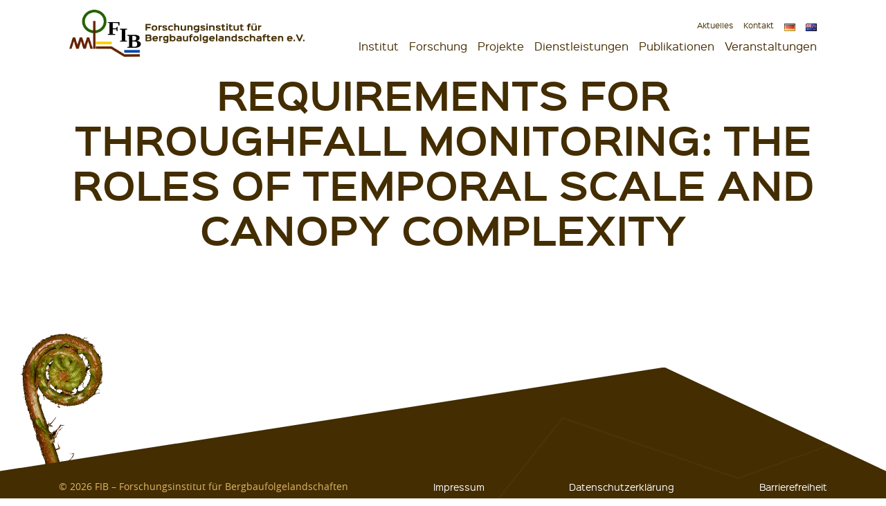

--- FILE ---
content_type: text/html; charset=UTF-8
request_url: https://fib-ev.de/publikationen/requirements-for-throughfall-monitoring-the-roles-of-temporal-scale-and-canopy-complexity/
body_size: 10197
content:
<!DOCTYPE html>
<html lang="de-DE" prefix="og: https://ogp.me/ns#">
<head>
<meta charset="UTF-8">
<meta name="viewport" content="width=device-width, initial-scale=1">
<link rel="profile" href="http://gmpg.org/xfn/11">

	<style>img:is([sizes="auto" i], [sizes^="auto," i]) { contain-intrinsic-size: 3000px 1500px }</style>
	
<!-- Suchmaschinen-Optimierung durch Rank Math PRO - https://rankmath.com/ -->
<title>Requirements for throughfall monitoring: The roles of temporal scale and canopy complexity - FIB - Forschungsinstitut für Bergbaufolgelandschaften</title>
<meta name="robots" content="follow, index, max-snippet:-1, max-video-preview:-1, max-image-preview:large"/>
<link rel="canonical" href="https://fib-ev.de/publikationen/requirements-for-throughfall-monitoring-the-roles-of-temporal-scale-and-canopy-complexity/" />
<meta property="og:locale" content="de_DE" />
<meta property="og:type" content="article" />
<meta property="og:title" content="Requirements for throughfall monitoring: The roles of temporal scale and canopy complexity - FIB - Forschungsinstitut für Bergbaufolgelandschaften" />
<meta property="og:url" content="https://fib-ev.de/publikationen/requirements-for-throughfall-monitoring-the-roles-of-temporal-scale-and-canopy-complexity/" />
<meta property="og:site_name" content="FIB - Forschungsinstitut für Bergbaufolgelandschaften" />
<meta property="og:updated_time" content="2021-06-17T10:56:35+02:00" />
<meta name="twitter:card" content="summary_large_image" />
<meta name="twitter:title" content="Requirements for throughfall monitoring: The roles of temporal scale and canopy complexity - FIB - Forschungsinstitut für Bergbaufolgelandschaften" />
<!-- /Rank Math WordPress SEO Plugin -->

<link rel="alternate" type="application/rss+xml" title="FIB - Forschungsinstitut für Bergbaufolgelandschaften &raquo; Feed" href="https://fib-ev.de/feed/" />
<link rel='stylesheet' id='wp-block-library-css' href='https://fib-ev.de/wp/wp-includes/css/dist/block-library/style.min.css?ver=6.8.3' type='text/css' media='all' />
<style id='classic-theme-styles-inline-css' type='text/css'>
/*! This file is auto-generated */
.wp-block-button__link{color:#fff;background-color:#32373c;border-radius:9999px;box-shadow:none;text-decoration:none;padding:calc(.667em + 2px) calc(1.333em + 2px);font-size:1.125em}.wp-block-file__button{background:#32373c;color:#fff;text-decoration:none}
</style>
<style id='safe-svg-svg-icon-style-inline-css' type='text/css'>
.safe-svg-cover{text-align:center}.safe-svg-cover .safe-svg-inside{display:inline-block;max-width:100%}.safe-svg-cover svg{fill:currentColor;height:100%;max-height:100%;max-width:100%;width:100%}

</style>
<style id='global-styles-inline-css' type='text/css'>
:root{--wp--preset--aspect-ratio--square: 1;--wp--preset--aspect-ratio--4-3: 4/3;--wp--preset--aspect-ratio--3-4: 3/4;--wp--preset--aspect-ratio--3-2: 3/2;--wp--preset--aspect-ratio--2-3: 2/3;--wp--preset--aspect-ratio--16-9: 16/9;--wp--preset--aspect-ratio--9-16: 9/16;--wp--preset--color--black: #000;--wp--preset--color--cyan-bluish-gray: #abb8c3;--wp--preset--color--white: #fff;--wp--preset--color--pale-pink: #f78da7;--wp--preset--color--vivid-red: #cf2e2e;--wp--preset--color--luminous-vivid-orange: #ff6900;--wp--preset--color--luminous-vivid-amber: #fcb900;--wp--preset--color--light-green-cyan: #7bdcb5;--wp--preset--color--vivid-green-cyan: #00d084;--wp--preset--color--pale-cyan-blue: #8ed1fc;--wp--preset--color--vivid-cyan-blue: #0693e3;--wp--preset--color--vivid-purple: #9b51e0;--wp--preset--color--red: #C70422;--wp--preset--color--green: #B8C431;--wp--preset--color--darkgrey: #666666;--wp--preset--gradient--vivid-cyan-blue-to-vivid-purple: linear-gradient(135deg,rgba(6,147,227,1) 0%,rgb(155,81,224) 100%);--wp--preset--gradient--light-green-cyan-to-vivid-green-cyan: linear-gradient(135deg,rgb(122,220,180) 0%,rgb(0,208,130) 100%);--wp--preset--gradient--luminous-vivid-amber-to-luminous-vivid-orange: linear-gradient(135deg,rgba(252,185,0,1) 0%,rgba(255,105,0,1) 100%);--wp--preset--gradient--luminous-vivid-orange-to-vivid-red: linear-gradient(135deg,rgba(255,105,0,1) 0%,rgb(207,46,46) 100%);--wp--preset--gradient--very-light-gray-to-cyan-bluish-gray: linear-gradient(135deg,rgb(238,238,238) 0%,rgb(169,184,195) 100%);--wp--preset--gradient--cool-to-warm-spectrum: linear-gradient(135deg,rgb(74,234,220) 0%,rgb(151,120,209) 20%,rgb(207,42,186) 40%,rgb(238,44,130) 60%,rgb(251,105,98) 80%,rgb(254,248,76) 100%);--wp--preset--gradient--blush-light-purple: linear-gradient(135deg,rgb(255,206,236) 0%,rgb(152,150,240) 100%);--wp--preset--gradient--blush-bordeaux: linear-gradient(135deg,rgb(254,205,165) 0%,rgb(254,45,45) 50%,rgb(107,0,62) 100%);--wp--preset--gradient--luminous-dusk: linear-gradient(135deg,rgb(255,203,112) 0%,rgb(199,81,192) 50%,rgb(65,88,208) 100%);--wp--preset--gradient--pale-ocean: linear-gradient(135deg,rgb(255,245,203) 0%,rgb(182,227,212) 50%,rgb(51,167,181) 100%);--wp--preset--gradient--electric-grass: linear-gradient(135deg,rgb(202,248,128) 0%,rgb(113,206,126) 100%);--wp--preset--gradient--midnight: linear-gradient(135deg,rgb(2,3,129) 0%,rgb(40,116,252) 100%);--wp--preset--font-size--small: 13px;--wp--preset--font-size--medium: 20px;--wp--preset--font-size--large: 36px;--wp--preset--font-size--x-large: 42px;--wp--preset--spacing--20: 0.44rem;--wp--preset--spacing--30: 0.67rem;--wp--preset--spacing--40: 1rem;--wp--preset--spacing--50: 1.5rem;--wp--preset--spacing--60: 2.25rem;--wp--preset--spacing--70: 3.38rem;--wp--preset--spacing--80: 5.06rem;--wp--preset--shadow--natural: 6px 6px 9px rgba(0, 0, 0, 0.2);--wp--preset--shadow--deep: 12px 12px 50px rgba(0, 0, 0, 0.4);--wp--preset--shadow--sharp: 6px 6px 0px rgba(0, 0, 0, 0.2);--wp--preset--shadow--outlined: 6px 6px 0px -3px rgba(255, 255, 255, 1), 6px 6px rgba(0, 0, 0, 1);--wp--preset--shadow--crisp: 6px 6px 0px rgba(0, 0, 0, 1);}:where(.is-layout-flex){gap: 0.5em;}:where(.is-layout-grid){gap: 0.5em;}body .is-layout-flex{display: flex;}.is-layout-flex{flex-wrap: wrap;align-items: center;}.is-layout-flex > :is(*, div){margin: 0;}body .is-layout-grid{display: grid;}.is-layout-grid > :is(*, div){margin: 0;}:where(.wp-block-columns.is-layout-flex){gap: 2em;}:where(.wp-block-columns.is-layout-grid){gap: 2em;}:where(.wp-block-post-template.is-layout-flex){gap: 1.25em;}:where(.wp-block-post-template.is-layout-grid){gap: 1.25em;}.has-black-color{color: var(--wp--preset--color--black) !important;}.has-cyan-bluish-gray-color{color: var(--wp--preset--color--cyan-bluish-gray) !important;}.has-white-color{color: var(--wp--preset--color--white) !important;}.has-pale-pink-color{color: var(--wp--preset--color--pale-pink) !important;}.has-vivid-red-color{color: var(--wp--preset--color--vivid-red) !important;}.has-luminous-vivid-orange-color{color: var(--wp--preset--color--luminous-vivid-orange) !important;}.has-luminous-vivid-amber-color{color: var(--wp--preset--color--luminous-vivid-amber) !important;}.has-light-green-cyan-color{color: var(--wp--preset--color--light-green-cyan) !important;}.has-vivid-green-cyan-color{color: var(--wp--preset--color--vivid-green-cyan) !important;}.has-pale-cyan-blue-color{color: var(--wp--preset--color--pale-cyan-blue) !important;}.has-vivid-cyan-blue-color{color: var(--wp--preset--color--vivid-cyan-blue) !important;}.has-vivid-purple-color{color: var(--wp--preset--color--vivid-purple) !important;}.has-black-background-color{background-color: var(--wp--preset--color--black) !important;}.has-cyan-bluish-gray-background-color{background-color: var(--wp--preset--color--cyan-bluish-gray) !important;}.has-white-background-color{background-color: var(--wp--preset--color--white) !important;}.has-pale-pink-background-color{background-color: var(--wp--preset--color--pale-pink) !important;}.has-vivid-red-background-color{background-color: var(--wp--preset--color--vivid-red) !important;}.has-luminous-vivid-orange-background-color{background-color: var(--wp--preset--color--luminous-vivid-orange) !important;}.has-luminous-vivid-amber-background-color{background-color: var(--wp--preset--color--luminous-vivid-amber) !important;}.has-light-green-cyan-background-color{background-color: var(--wp--preset--color--light-green-cyan) !important;}.has-vivid-green-cyan-background-color{background-color: var(--wp--preset--color--vivid-green-cyan) !important;}.has-pale-cyan-blue-background-color{background-color: var(--wp--preset--color--pale-cyan-blue) !important;}.has-vivid-cyan-blue-background-color{background-color: var(--wp--preset--color--vivid-cyan-blue) !important;}.has-vivid-purple-background-color{background-color: var(--wp--preset--color--vivid-purple) !important;}.has-black-border-color{border-color: var(--wp--preset--color--black) !important;}.has-cyan-bluish-gray-border-color{border-color: var(--wp--preset--color--cyan-bluish-gray) !important;}.has-white-border-color{border-color: var(--wp--preset--color--white) !important;}.has-pale-pink-border-color{border-color: var(--wp--preset--color--pale-pink) !important;}.has-vivid-red-border-color{border-color: var(--wp--preset--color--vivid-red) !important;}.has-luminous-vivid-orange-border-color{border-color: var(--wp--preset--color--luminous-vivid-orange) !important;}.has-luminous-vivid-amber-border-color{border-color: var(--wp--preset--color--luminous-vivid-amber) !important;}.has-light-green-cyan-border-color{border-color: var(--wp--preset--color--light-green-cyan) !important;}.has-vivid-green-cyan-border-color{border-color: var(--wp--preset--color--vivid-green-cyan) !important;}.has-pale-cyan-blue-border-color{border-color: var(--wp--preset--color--pale-cyan-blue) !important;}.has-vivid-cyan-blue-border-color{border-color: var(--wp--preset--color--vivid-cyan-blue) !important;}.has-vivid-purple-border-color{border-color: var(--wp--preset--color--vivid-purple) !important;}.has-vivid-cyan-blue-to-vivid-purple-gradient-background{background: var(--wp--preset--gradient--vivid-cyan-blue-to-vivid-purple) !important;}.has-light-green-cyan-to-vivid-green-cyan-gradient-background{background: var(--wp--preset--gradient--light-green-cyan-to-vivid-green-cyan) !important;}.has-luminous-vivid-amber-to-luminous-vivid-orange-gradient-background{background: var(--wp--preset--gradient--luminous-vivid-amber-to-luminous-vivid-orange) !important;}.has-luminous-vivid-orange-to-vivid-red-gradient-background{background: var(--wp--preset--gradient--luminous-vivid-orange-to-vivid-red) !important;}.has-very-light-gray-to-cyan-bluish-gray-gradient-background{background: var(--wp--preset--gradient--very-light-gray-to-cyan-bluish-gray) !important;}.has-cool-to-warm-spectrum-gradient-background{background: var(--wp--preset--gradient--cool-to-warm-spectrum) !important;}.has-blush-light-purple-gradient-background{background: var(--wp--preset--gradient--blush-light-purple) !important;}.has-blush-bordeaux-gradient-background{background: var(--wp--preset--gradient--blush-bordeaux) !important;}.has-luminous-dusk-gradient-background{background: var(--wp--preset--gradient--luminous-dusk) !important;}.has-pale-ocean-gradient-background{background: var(--wp--preset--gradient--pale-ocean) !important;}.has-electric-grass-gradient-background{background: var(--wp--preset--gradient--electric-grass) !important;}.has-midnight-gradient-background{background: var(--wp--preset--gradient--midnight) !important;}.has-small-font-size{font-size: var(--wp--preset--font-size--small) !important;}.has-medium-font-size{font-size: var(--wp--preset--font-size--medium) !important;}.has-large-font-size{font-size: var(--wp--preset--font-size--large) !important;}.has-x-large-font-size{font-size: var(--wp--preset--font-size--x-large) !important;}
:where(.wp-block-post-template.is-layout-flex){gap: 1.25em;}:where(.wp-block-post-template.is-layout-grid){gap: 1.25em;}
:where(.wp-block-columns.is-layout-flex){gap: 2em;}:where(.wp-block-columns.is-layout-grid){gap: 2em;}
:root :where(.wp-block-pullquote){font-size: 1.5em;line-height: 1.6;}
</style>
<link rel='stylesheet' id='jagdfieber-css' href='https://fib-ev.de/app/themes/jagdfieber/css/style.min.css?ver=1762352943' type='text/css' media='all' />
<script type="text/javascript" src="https://fib-ev.de/wp/wp-includes/js/jquery/jquery.min.js?ver=3.7.1" id="jquery-core-js"></script>
<script type="text/javascript" src="https://fib-ev.de/wp/wp-includes/js/jquery/jquery-migrate.min.js?ver=3.4.1" id="jquery-migrate-js"></script>
<link rel="https://api.w.org/" href="https://fib-ev.de/wp-json/" /><link rel="alternate" title="JSON" type="application/json" href="https://fib-ev.de/wp-json/wp/v2/publication/3844" /><link rel="EditURI" type="application/rsd+xml" title="RSD" href="https://fib-ev.de/wp/xmlrpc.php?rsd" />
<meta name="generator" content="WordPress 6.8.3" />
<link rel='shortlink' href='https://fib-ev.de/?p=3844' />
<link rel="alternate" title="oEmbed (JSON)" type="application/json+oembed" href="https://fib-ev.de/wp-json/oembed/1.0/embed?url=https%3A%2F%2Ffib-ev.de%2Fpublikationen%2Frequirements-for-throughfall-monitoring-the-roles-of-temporal-scale-and-canopy-complexity%2F&#038;lang=de" />
<link rel="alternate" title="oEmbed (XML)" type="text/xml+oembed" href="https://fib-ev.de/wp-json/oembed/1.0/embed?url=https%3A%2F%2Ffib-ev.de%2Fpublikationen%2Frequirements-for-throughfall-monitoring-the-roles-of-temporal-scale-and-canopy-complexity%2F&#038;format=xml&#038;lang=de" />
<style>
        .wpap-loadmore-wrapper{
            display: flex;
            align-items: center;
            justify-content: center;  
            margin: 20px 0; 
        }   
        .wpap-loadmore-wrapper .wpap-loadmore-button{
            background-color: #ffffff;
            color: ;
            width: 150px;
            height: 50px;
            text-align: center;
            cursor: pointer;
            border-radius: 0px;
            display: flex;
            align-items: center;
            justify-content: center;
            ;
            box-shadow: 1px 1px 10px 0 #b4b4b4;
            
        }
        .wpap-visibility-hidden{
           display: none;
        }
            .wp-ajax-pagination-loading{
                position:fixed;
                display: block;
                top:0;
                left: 0;
                width: 100%;
                height: 100%;
                background-color: rgba(0,0,0,0.4);
                z-index:10000;
                background-image: url('https://fib-ev.de/app/plugins/wp-ajax-pagination/assets/frontend/img/loader.gif');
                background-position: 50% 50%;
                background-size: 60px;
                background-repeat: no-repeat; 
            }
            </style>		<style type="text/css">
					.site-title,
			.site-description {
				position: absolute;
				clip: rect(1px, 1px, 1px, 1px);
			}
				</style>
		<link rel="icon" href="https://fib-ev.de/app/uploads/2020/10/cropped-FIB_Icon-32x32.png" sizes="32x32" />
<link rel="icon" href="https://fib-ev.de/app/uploads/2020/10/cropped-FIB_Icon-192x192.png" sizes="192x192" />
<link rel="apple-touch-icon" href="https://fib-ev.de/app/uploads/2020/10/cropped-FIB_Icon-180x180.png" />
<meta name="msapplication-TileImage" content="https://fib-ev.de/app/uploads/2020/10/cropped-FIB_Icon-270x270.png" />
</head>

<body class="wp-singular publication-template-default single single-publication postid-3844 wp-custom-logo wp-theme-_s wp-child-theme-jagdfieber contextual-adminbar-color">
<div id="page" class="hfeed">
	<a class="skip-link sr-only" href="#main">Zum Inhalt springen</a>

	<header id="masthead" class="site-header" role="banner">
		<div class="row container header--inner align-items-end">
			<div class="col-md-4">
				<div class="site-branding">
					<a href="https://fib-ev.de/" class="custom-logo-link" rel="home"><img width="991" height="197" src="https://fib-ev.de/app/uploads/2020/10/KopfBildNeu_V13.png" class="custom-logo" alt="FIB &#8211; Forschungsinstitut für Bergbaufolgelandschaften" decoding="async" fetchpriority="high" srcset="https://fib-ev.de/app/uploads/2020/10/KopfBildNeu_V13.png 991w, https://fib-ev.de/app/uploads/2020/10/KopfBildNeu_V13-300x60.png 300w, https://fib-ev.de/app/uploads/2020/10/KopfBildNeu_V13-768x153.png 768w" sizes="(max-width: 991px) 100vw, 991px" /></a>						<p class="site-title"><a href="https://fib-ev.de/" rel="home">FIB &#8211; Forschungsinstitut für Bergbaufolgelandschaften</a></p>
											<p class="site-description">Wir heilen Landschaften</p>
									</div><!-- .site-branding -->
			</div>

			<div class="col-md-8">
				<nav id="site-navigation" class="main-navigation" role="navigation">
					<button class="off-canvas__toggle d-block d-sm-none" aria-controls="primary-menu" aria-expanded="false">
						<span>Menü</span>
					</button>
					<div class="off-canvas">
						<div class="main-navigation--inner">
							<div class="menu menu-main">
								<ul id="menu-hauptmenue" class="flex-sm justify-content-md-end justify-content-sm-between"><li id="menu-item-147" class="menu-item menu-item-type-post_type menu-item-object-page menu-item-has-children menu-item-147"><a href="https://fib-ev.de/institut/">Institut</a>
<ul class="sub-menu">
	<li id="menu-item-772" class="menu-item menu-item-type-post_type_archive menu-item-object-employee menu-item-772"><a href="https://fib-ev.de/mitarbeitende/">Mitarbeitende</a></li>
	<li id="menu-item-2906" class="menu-item menu-item-type-post_type menu-item-object-page menu-item-2906"><a href="https://fib-ev.de/jobs/">Stellenangebote</a></li>
	<li id="menu-item-151" class="menu-item menu-item-type-post_type menu-item-object-page menu-item-151"><a href="https://fib-ev.de/institut/freiwilligendienste/">FÖJ</a></li>
	<li id="menu-item-153" class="menu-item menu-item-type-post_type menu-item-object-page menu-item-153"><a href="https://fib-ev.de/institut/steckbrief/">Organigramm</a></li>
	<li id="menu-item-152" class="menu-item menu-item-type-post_type menu-item-object-page menu-item-152"><a href="https://fib-ev.de/institut/einrichtungen/">Einrichtungen</a></li>
	<li id="menu-item-3007" class="menu-item menu-item-type-post_type menu-item-object-page menu-item-3007"><a href="https://fib-ev.de/institut/zusammenarbeit/">Zusammenarbeit</a></li>
	<li id="menu-item-150" class="menu-item menu-item-type-post_type menu-item-object-page menu-item-150"><a href="https://fib-ev.de/institut/geschichte/">Geschichte</a></li>
</ul>
</li>
<li id="menu-item-156" class="menu-item menu-item-type-post_type menu-item-object-page menu-item-has-children menu-item-156"><a href="https://fib-ev.de/forschung-fuer-die-praxis/">Forschung</a>
<ul class="sub-menu">
	<li id="menu-item-161" class="menu-item menu-item-type-post_type menu-item-object-page menu-item-161"><a href="https://fib-ev.de/forschung-fuer-die-praxis/waelder/">Wälder</a></li>
	<li id="menu-item-159" class="menu-item menu-item-type-post_type menu-item-object-page menu-item-159"><a href="https://fib-ev.de/forschung-fuer-die-praxis/landwirtschaft/">Landwirtschaft</a></li>
	<li id="menu-item-157" class="menu-item menu-item-type-post_type menu-item-object-page menu-item-157"><a href="https://fib-ev.de/forschung-fuer-die-praxis/boeden/">Böden</a></li>
	<li id="menu-item-158" class="menu-item menu-item-type-post_type menu-item-object-page menu-item-158"><a href="https://fib-ev.de/forschung-fuer-die-praxis/gewaesser/">Gewässer</a></li>
	<li id="menu-item-160" class="menu-item menu-item-type-post_type menu-item-object-page menu-item-160"><a href="https://fib-ev.de/forschung-fuer-die-praxis/naturschutz/">Naturschutz</a></li>
	<li id="menu-item-162" class="menu-item menu-item-type-post_type menu-item-object-page menu-item-162"><a href="https://fib-ev.de/forschung-fuer-die-praxis/wissenstransfer/">Bürgerbeteiligung</a></li>
</ul>
</li>
<li id="menu-item-394" class="menu-item menu-item-type-post_type_archive menu-item-object-project menu-item-394"><a href="https://fib-ev.de/projekte/">Projekte</a></li>
<li id="menu-item-207" class="menu-item menu-item-type-post_type menu-item-object-page menu-item-207"><a href="https://fib-ev.de/dienstleistungen/">Dienstleistungen</a></li>
<li id="menu-item-395" class="menu-item menu-item-type-post_type_archive menu-item-object-publication menu-item-395"><a href="https://fib-ev.de/publikationen/">Publikationen</a></li>
<li id="menu-item-7384" class="menu-item menu-item-type-post_type menu-item-object-page menu-item-has-children menu-item-7384"><a href="https://fib-ev.de/veranstaltungen/">Veranstaltungen</a>
<ul class="sub-menu">
	<li id="menu-item-7382" class="menu-item menu-item-type-post_type menu-item-object-page menu-item-7382"><a href="https://fib-ev.de/kommende-veranstaltungen/">Kommende Veranstaltungen</a></li>
	<li id="menu-item-7383" class="menu-item menu-item-type-post_type menu-item-object-page menu-item-7383"><a href="https://fib-ev.de/vergangene-veranstaltungen/">Vergangene Veranstaltungen</a></li>
</ul>
</li>
</ul>							</div>
							<div class="menu menu-top">
								<ul id="menu-topmenue" class="flex justify-content-sm-end justify-between"><li id="menu-item-300" class="menu-item menu-item-type-post_type menu-item-object-page menu-item-300"><a href="https://fib-ev.de/aktuelles/">Aktuelles</a></li>
<li id="menu-item-3058" class="menu-item menu-item-type-post_type menu-item-object-page menu-item-3058"><a href="https://fib-ev.de/kontakt/">Kontakt</a></li>
<li id="menu-item-3928-de" class="lang-item lang-item-42 lang-item-de current-lang lang-item-first menu-item menu-item-type-custom menu-item-object-custom menu-item-3928-de"><a href="https://fib-ev.de/publikationen/requirements-for-throughfall-monitoring-the-roles-of-temporal-scale-and-canopy-complexity/" hreflang="de-DE" lang="de-DE"><img src="[data-uri]" alt="Deutsch" width="16" height="11" style="width: 16px; height: 11px;" /></a></li>
<li id="menu-item-3928-en" class="lang-item lang-item-76 lang-item-en no-translation menu-item menu-item-type-custom menu-item-object-custom menu-item-3928-en"><a href="https://fib-ev.de/en/start_en/" hreflang="en-US" lang="en-US"><img src="[data-uri]" alt="English" width="16" height="11" style="width: 16px; height: 11px;" /></a></li>
</ul>							</div>
						</div>
					</div><!-- .off-canvas -->
				</nav><!-- #site-navigation -->
			</div>
		</div>
	</header><!-- #masthead -->

	<div id="content" class="site-content">

	<div id="primary" class="content-area">
		<main id="main" class="site-main">

		
<article id="post-3844" class="post-3844 publication type-publication status-publish hentry">
	<header class="entry-header">
		<h1 class="entry-title">Requirements for throughfall monitoring: The roles of temporal scale and canopy complexity</h1>	</header><!-- .entry-header -->

	
	<div class="entry-content">
			</div><!-- .entry-content -->

	<footer class="entry-footer">
			</footer><!-- .entry-footer -->
</article><!-- #post-3844 -->

		</main><!-- #main -->
	</div><!-- #primary -->


	</div><!-- #content -->

	<footer id="colophon" class="site-footer" role="contentinfo">
		<div class="site-info">
						<nav id="footer-navigation" class="footer-navigation" role="navigation">
				<div class="container">
					<div class="footermenu">
						<ul id="menu-footermenue" class="flex-md justify-between"><li id="menu-item-53" class="copyright menu-item menu-item-type-custom menu-item-object-custom menu-item-53"><span>© 2026 FIB &#8211; Forschungsinstitut für Bergbaufolgelandschaften</span></li>
<li id="menu-item-164" class="menu-item menu-item-type-post_type menu-item-object-page menu-item-164"><a href="https://fib-ev.de/impressum/">Impressum</a></li>
<li id="menu-item-166" class="menu-item menu-item-type-post_type menu-item-object-page menu-item-privacy-policy menu-item-166"><a href="https://fib-ev.de/datenschutzerklaerung/">Datenschutzerklärung</a></li>
<li id="menu-item-3054" class="menu-item menu-item-type-post_type menu-item-object-page menu-item-3054"><a href="https://fib-ev.de/barrierefreiheit/">Barrierefreiheit</a></li>
</ul>					</div>
				</div>
			</nav><!-- #footer-navigation -->
		</div>
		<div class="bg-plant">
			<img src="/app/themes/jagdfieber/img/footer_pflanze.png">
		</div><!-- .site-info -->
	</footer><!-- #colophon -->
</div><!-- #page -->

<script type="speculationrules">
{"prefetch":[{"source":"document","where":{"and":[{"href_matches":"\/*"},{"not":{"href_matches":["\/wp\/wp-*.php","\/wp\/wp-admin\/*","\/app\/uploads\/*","\/app\/*","\/app\/plugins\/*","\/app\/themes\/jagdfieber\/*","\/app\/themes\/_s\/*","\/*\\?(.+)"]}},{"not":{"selector_matches":"a[rel~=\"nofollow\"]"}},{"not":{"selector_matches":".no-prefetch, .no-prefetch a"}}]},"eagerness":"conservative"}]}
</script>
<script type="text/javascript" src="https://fib-ev.de/app/plugins/jagdfieber/assets/js/blocks.js?ver=1762352943" id="jagdfieber-blocks-js-js"></script>
<script type="text/javascript" src="https://fib-ev.de/app/themes/_s/js/navigation.js?ver=20151215" id="_s-navigation-js"></script>
<script type="text/javascript" src="https://fib-ev.de/app/themes/_s/js/skip-link-focus-fix.js?ver=20151215" id="_s-skip-link-focus-fix-js"></script>
<script type="text/javascript" src="https://fib-ev.de/app/themes/jagdfieber/js/main.js?ver=1762352943" id="jagdfieber-js-js"></script>
<script type='text/javascript'>
          function makeHttpObject() {
            try {return new XMLHttpRequest();}
            catch (error) {}
            try {return new ActiveXObject("Msxml2.XMLHTTP");}
            catch (error) {}
            try {return new ActiveXObject("Microsoft.XMLHTTP");}
            catch (error) {}
            
            throw new Error("Could not create HTTP request object.");
           }jQuery(document).ready(function($){

                    if($(".projects--list").length != 0){
                    
                        $(document).on('click', ".pagination-projects a", function (event) {
                            event.preventDefault();
                              
                            var link = $(this).attr('href');
                            
                            $('html, body').animate({
                                scrollTop: ($(".projects--list").offset().top - 200)
                            }, 200);    
                                                                                                   
                             window.history.pushState('', 'Title', link);                    
                            $('body').append('<div class="wp-ajax-pagination-loading"></div>');
                
                            var request = makeHttpObject();
                            request.open("POST", link , true);
                            request.send(null);
                            request.onreadystatechange = function() {
                
                                if (request.readyState == 4){
                                         
                                    var htmlDoc = $( request.responseText );
                                    var html = htmlDoc.find('.projects--list').html();
                                    var htmlNav = htmlDoc.find('.pagination-projects').html();
                
                                    $(".projects--list").html(html);
                                    $(".pagination-projects").html(htmlNav);
                                    $('.wp-ajax-pagination-loading').remove();
                                    
                                    
                                }
                
                            };
                                 
                        });
                     }

                    if($(".publications--list").length != 0){
                    
                        $(document).on('click', ".pagination-publications a", function (event) {
                            event.preventDefault();
                              
                            var link = $(this).attr('href');
                            
                            $('html, body').animate({
                                scrollTop: ($(".publications--list").offset().top - 200)
                            }, 200);    
                                                                                                   
                             window.history.pushState('', 'Title', link);                    
                            $('body').append('<div class="wp-ajax-pagination-loading"></div>');
                
                            var request = makeHttpObject();
                            request.open("POST", link , true);
                            request.send(null);
                            request.onreadystatechange = function() {
                
                                if (request.readyState == 4){
                                         
                                    var htmlDoc = $( request.responseText );
                                    var html = htmlDoc.find('.publications--list').html();
                                    var htmlNav = htmlDoc.find('.pagination-publications').html();
                
                                    $(".publications--list").html(html);
                                    $(".pagination-publications").html(htmlNav);
                                    $('.wp-ajax-pagination-loading').remove();
                                    
                                    
                                }
                
                            };
                                 
                        });
                     }});</script>
<div class="svg-holder">
	<svg>
		<svg id="dreieck" data-name="Ebene 1" xmlns="http://www.w3.org/2000/svg" viewBox="0 0 19.83 57"><title>dreieck</title><polygon points="19.83 0 0 57 0 0 19.83 0"/></svg><svg id="b932c534-0797-4101-9d00-a8bdfe1bce3a" data-name="Ebene 1" xmlns="http://www.w3.org/2000/svg" viewBox="0 0 1235.62 435.95"><defs><style>.ad205f12-50bb-4b68-903c-17c976c60fc7{opacity:0.1;isolation:isolate;}.b92fb695-a7b3-4b90-ae9a-635441abe6ae{fill:#74c42e;}.b49b74cf-66ea-4c9e-a281-8c483555b660{fill:#253b70;}</style></defs><title>icons</title><g id="be2f73d9-719c-4209-884c-7cf9d7ec1614" data-name="form"><g id="f543525f-08fa-4f60-bf8d-71efa5676262" data-name="Pfad 2" class="ad205f12-50bb-4b68-903c-17c976c60fc7"><polygon class="b92fb695-a7b3-4b90-ae9a-635441abe6ae" points="0.03 303.19 -5.71 280.91 546.64 138.75 744.9 249.64 1235.3 123.63 1241.02 145.91 741.71 274.21 543.45 163.32 0.03 303.19"/></g><g id="b55788fd-dbcc-4919-b836-4d95a874aa13" data-name="Pfad 3" class="ad205f12-50bb-4b68-903c-17c976c60fc7"><polygon class="b49b74cf-66ea-4c9e-a281-8c483555b660" points="2.2 435.95 0 431.46 540.31 166.81 541.29 167.15 747.16 237.96 1233.42 0 1235.62 4.49 747.49 243.37 746.51 243.03 540.65 172.21 2.2 435.95"/></g></g></svg><svg id="e4ae90e5-3a49-4411-b697-ac39afbce538" data-name="Ebene 1" xmlns="http://www.w3.org/2000/svg" viewBox="0 0 1073 200"><defs><style>.f69704a5-4375-4460-b732-061c6b3388fd{fill:#4c3306;}</style></defs><title>icons_linie-footer</title><polygon class="f69704a5-4375-4460-b732-061c6b3388fd" points="999.16 108.23 859.54 158.71 606.08 71.52 605.25 71.24 503.25 200 506.38 200 606.1 74.13 859.16 161.18 859.57 161.32 1000 110.54 999.16 108.23"/></svg><svg xmlns="http://www.w3.org/2000/svg" id="jagdfieber" viewBox="275.444 189.517 238.006 220.114"><path d="M502.874 325.53c-3.928-1.37-14.092.345-24.395 3.036-1.67-6.002-3.65-11.912-4.91-13.018-1.64.785-3.24 1.48-4.83 2.12 1.406-4.322 2.2-8.46 2.2-12.305 0-16.477-10.393-30.52-24.98-35.946 8.575-7.13 43.63-17.16 51.12-27.672 1.283-1.802 2.355-4.008 3.13-6.493 9.43-4.628 18.92-18.847 9.056-39.22 5.604 17.287-1.04 28.08-7.8 32.505.603-8.16-1.83-17.76-9.345-25.98 2.173-2.585 5.99-6.074 7.16-10.084-5.072 5.857-8.835 6.686-11.213 6.23-4.234-3.54-9.596-6.7-16.32-9.186 18.614 9.965 24.475 24.193 23.716 35.73-2.39-7.035-8.353-14.07-19.918-18.348 16.843 9.01 19.013 22.93 15.476 31.58-.55.78-1.14 1.5-1.764 2.152-.93.975-2.175 1.94-3.657 2.9-1.637.482-5.284.514-8.567-7.03-.07 3.646 2.503 7.58 3.285 9.97-7.746 3.84-18.313 7.6-27.147 11.466-4.736-.243-5.07-4.638-4.99-5.58.447-5.278 5.39-13.167 8.794-16.553-1.63 1.15-8.06 7.834-10.08 11.265-1.41 2.396-9.56 1.022-11.936 1.183 4.445.81 7.99 2.394 9.723 4.75.93 1.26 1.348 5.36 1.806 8.09-3.927 2.043-7.055 4.125-8.745 6.273-1.685-.228-3.4-.355-5.145-.355-21.175 0-38.34 17.167-38.34 38.344v-.135c0-21.175-17.166-38.34-38.34-38.34-1.67 0-3.314.116-4.927.323-1.72-2.09-4.785-4.12-8.613-6.11.46-2.73.874-6.83 1.803-8.093 1.732-2.353 5.275-3.94 9.725-4.75-2.373-.16-10.524 1.217-11.936-1.18-2.02-3.43-8.45-10.118-10.08-11.268 3.402 3.386 8.346 11.273 8.794 16.554.08.94-.252 5.336-4.99 5.58-8.835-3.865-19.4-7.627-27.147-11.466.78-2.39 3.36-6.322 3.29-9.97-3.29 7.55-6.94 7.515-8.57 7.03-1.483-.96-2.727-1.925-3.658-2.9-.62-.65-1.208-1.37-1.756-2.147-3.543-8.644-1.38-22.575 15.472-31.594-11.567 4.272-17.53 11.31-19.92 18.342-.757-11.534 5.103-25.762 23.718-35.727-6.73 2.487-12.09 5.646-16.324 9.186-2.38.458-6.14-.37-11.215-6.23 1.17 4.01 4.988 7.5 7.16 10.087-7.514 8.22-9.947 17.82-9.342 25.98-6.764-4.427-13.404-15.22-7.8-32.507-9.867 20.376-.376 34.595 9.053 39.22.774 2.487 1.848 4.693 3.13 6.495 7.43 10.423 41.95 20.372 50.894 27.49-14.65 5.39-25.104 19.47-25.104 35.994 0 3.852.77 7.973 2.133 12.27-1.454-.598-2.92-1.23-4.41-1.95-1.265 1.102-3.25 7.014-4.91 13.02-10.305-2.695-20.467-4.41-24.395-3.04 7.384 5.986 9.798 9.795 11.59 13.774-8.132 5.625-9.67 6.776-17.93 12.35 20.214-.376 47.444 14.19 54.34 8.9 3-1.823 3.993-4.86 4.227-6.863.093-.27.174-.54.25-.81.534.047 1.07.09 1.603.12 22.626 29.605 54.187 56.63 54.187 56.63s31.395-27.105 54.008-56.6c.707-.04 1.414-.09 2.125-.15.075.27.156.54.247.81.23 2 1.223 5.04 4.226 6.866 6.897 5.29 34.128-9.277 54.338-8.902-8.26-5.57-9.796-6.723-17.93-12.35 1.783-3.98 4.195-7.787 11.58-13.775z"/></svg>
<?xml version="1.0" encoding="utf-8"?>
<!-- Generator: Adobe Illustrator 24.2.3, SVG Export Plug-In . SVG Version: 6.00 Build 0)  -->
<svg version="1.1" id="pdf-icon" xmlns="http://www.w3.org/2000/svg" xmlns:xlink="http://www.w3.org/1999/xlink" x="0px" y="0px"
	 viewBox="0 0 253.9 245.5" style="enable-background:new 0 0 253.9 245.5;" xml:space="preserve">
<path d="M231.9,186.9c-27.2-1.2-47.8-11.3-65.8-27.1c-2.6-2.2-4.8-3.1-8-2.2c-19.6,5.3-39.2,10.4-58.6,16c-3.1,0.9-6.3,3.6-8.3,6.3
	c-11.3,15.1-21.9,30.6-33.4,45.4c-6.6,8.4-14.9,15.5-25.6,18.4c-5.4,1.6-11,2.1-16.6,1.5c-11.9-1.6-17.6-13.7-11-23.7
	c4.2-6.4,9.8-12.6,16.2-16.6c15.8-9.8,32.3-18.4,48.7-27.2c3.7-2,6.3-4.2,8-8.2c10.5-25.5,21.2-51,32-76.4c1.8-4.1,1.8-8.8,0-12.8
	C101.9,61.3,98,41.5,98.9,20.9c0.1-2,0.4-4,0.8-6c3-14.8,17.4-19.6,28.8-9.6c6,5.3,8.3,12.3,9.2,19.9c1.9,15.7-0.9,30.8-4.4,46
	c-1.8,7.6-4,15.1-5.6,22.8c-0.5,2.2-0.4,5.2,0.8,6.9c11.3,15.8,22.8,31.6,34.6,47.1c1.1,1.4,4.8,1.5,7.1,1.4
	c14.9-1,29.8-3.1,44.8-3.2c8.9,0,18.1,2.4,26.8,4.9c6.6,1.8,11.7,7.2,13.2,13.9c2.2,8.5-0.6,15.5-8.9,18.7
	C240.7,185.6,234.9,186.2,231.9,186.9z M123.1,106c-7.8,19.8-15.8,40-23.7,59.9l57.8-15L123.1,106z M169.3,155c1.8,1.5,2.4,2,3,2.5
	c13.1,9.5,27.8,15.5,43.1,20c3.4,0.9,6.9,1.3,10.3,1.1c5.7-0.1,10.6-4.1,11.9-9.6c1.2-5-1.5-10.5-6.7-13.3c-2.5-1.4-5.1-2.4-7.9-3
	C205.5,149.5,188.2,152.7,169.3,155z M67.2,186.6l-0.8-0.8c-5.6,2.8-11.3,5.3-16.7,8.4c-9.9,5.7-20,11.2-29.4,17.8
	c-4.8,3.3-8.5,8.3-12,13.1c-2.4,3.3-1.9,7.3,1,10.6s6.6,4.2,10.4,2.3c4.7-2.4,10-4.5,13.4-8.2c9-9.7,17.3-20.1,25.7-30.4
	C62.1,195.3,64.5,190.8,67.2,186.6z M114.3,76.2c0.6-0.8,1.1-1.6,1.5-2.5c3-13.9,6.4-27.8,8.8-41.8c1-5.6,0.1-11.6-0.7-17.3
	c-0.6-4.4-4-6.8-8.4-7.3s-6.9,2.4-8.3,5.9c-1.4,3-2.2,6.2-2.5,9.6C103.7,41,108,58.5,114.3,76.2z"/>
</svg>
	</svg>
</div>
</body>
</html>


--- FILE ---
content_type: image/svg+xml
request_url: https://fib-ev.de/app/themes/jagdfieber/img/icons/linie-footer.svg
body_size: 355
content:
<svg id="e4ae90e5-3a49-4411-b697-ac39afbce538" data-name="Ebene 1" xmlns="http://www.w3.org/2000/svg" viewBox="0 0 1073 200"><defs><style>.f69704a5-4375-4460-b732-061c6b3388fd{fill:#4c3306;}</style></defs><title>icons_linie-footer</title><polygon class="f69704a5-4375-4460-b732-061c6b3388fd" points="999.16 108.23 859.54 158.71 606.08 71.52 605.25 71.24 503.25 200 506.38 200 606.1 74.13 859.16 161.18 859.57 161.32 1000 110.54 999.16 108.23"/></svg>